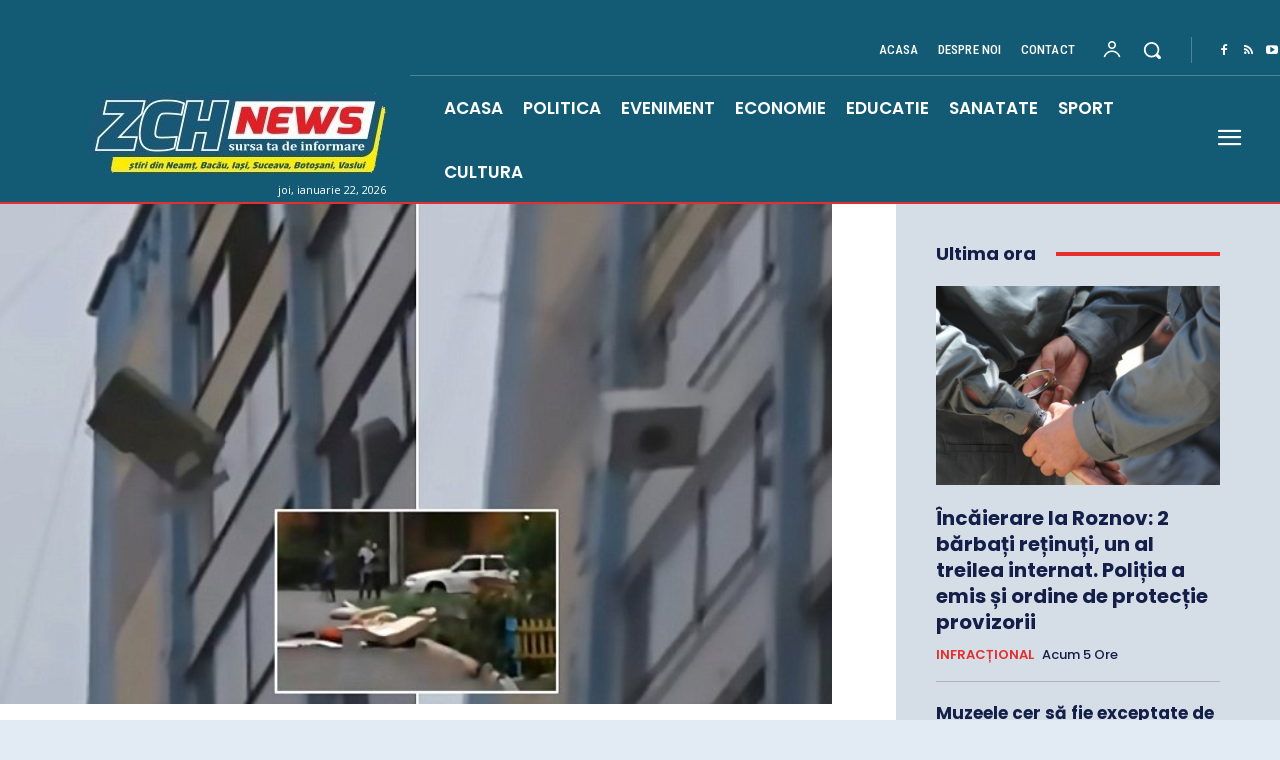

--- FILE ---
content_type: text/html; charset=utf-8
request_url: https://www.google.com/recaptcha/api2/aframe
body_size: 266
content:
<!DOCTYPE HTML><html><head><meta http-equiv="content-type" content="text/html; charset=UTF-8"></head><body><script nonce="N-bFoKL71Q4mehLV8duZPQ">/** Anti-fraud and anti-abuse applications only. See google.com/recaptcha */ try{var clients={'sodar':'https://pagead2.googlesyndication.com/pagead/sodar?'};window.addEventListener("message",function(a){try{if(a.source===window.parent){var b=JSON.parse(a.data);var c=clients[b['id']];if(c){var d=document.createElement('img');d.src=c+b['params']+'&rc='+(localStorage.getItem("rc::a")?sessionStorage.getItem("rc::b"):"");window.document.body.appendChild(d);sessionStorage.setItem("rc::e",parseInt(sessionStorage.getItem("rc::e")||0)+1);localStorage.setItem("rc::h",'1769109484418');}}}catch(b){}});window.parent.postMessage("_grecaptcha_ready", "*");}catch(b){}</script></body></html>